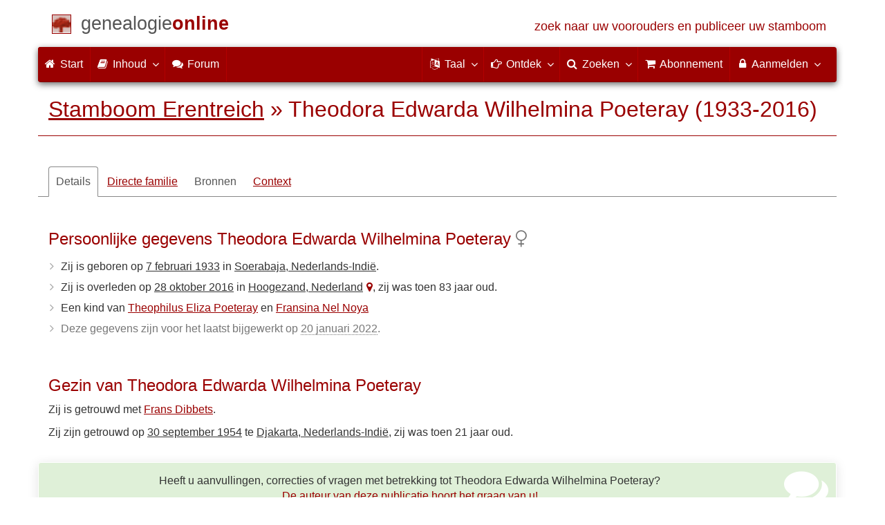

--- FILE ---
content_type: text/html; charset=utf-8
request_url: https://www.genealogieonline.nl/stamboom-erentreich/I1110.php
body_size: 13696
content:

<!DOCTYPE html>
<html lang="nl">
<head>
    <meta charset="utf-8">
    <meta name="viewport" content="width=device-width, initial-scale=1">
    <meta name="ROBOTS" content="index,follow,noarchive">
    	<meta name="author" content="Charles Spaan">	<meta name="publisher" content="Genealogie Online">    <meta name="collection" content="Stamboom Erentreich">
        <meta name="keywords" content="stamboomonderzoek,genealogie,stamboom,voorouders,stamboom maken,bidprentjes,gedcom">
    <meta name="description" content="Theodora Edwarda Wilhelmina Poeteray is geboren op 7 februari 1933 in Soerabaja, Nederlands-Indië, dochter van Theophilus Eliza Poeteray en Fransina Nel Noya. Zij is op 30 september 1954 in Djakarta, Nederlands-Indië getrouwd met Frans Dibbets. Zij is overleden op 28 oktober 2016 in Hoogezand, Nederland. Deze informatie is onderdeel van Stamboom Erentreich van Charles Spaan op Genealogie Online.">
    <meta name="google" content="notranslate">
    <title>Theodora Edwarda Wilhelmina Poeteray (1933-2016) &raquo; Stamboom Erentreich &raquo; Genealogie Online</title>
    <link rel="canonical" href="https://www.genealogieonline.nl/stamboom-erentreich/I1110.php">
<link rel="alternate" hreflang="x-default" href="https://www.genealogieonline.nl/stamboom-erentreich/I1110.php">
<link rel="alternate" hreflang="nl" href="https://www.genealogieonline.nl/stamboom-erentreich/I1110.php">
<link rel="alternate" hreflang="en" href="https://www.genealogieonline.nl/en/stamboom-erentreich/I1110.php">
<link rel="alternate" hreflang="de" href="https://www.genealogieonline.nl/de/stamboom-erentreich/I1110.php">
<link rel="alternate" hreflang="fr" href="https://www.genealogieonline.nl/fr/stamboom-erentreich/I1110.php">
    <meta prefix="og: http://ogp.me/ns#" property="og:url" content="https://www.genealogieonline.nl/stamboom-erentreich/I1110.php">
    <meta prefix="og: http://ogp.me/ns#" property="og:description" content="Theodora Edwarda Wilhelmina Poeteray is geboren op 7 februari 1933 in Soerabaja, Nederlands-Indië, dochter van Theophilus Eliza Poeteray en Fransina Nel Noya. Zij is op 30 september 1954 in Djakarta, Nederlands-Indië getrouwd met Frans Dibbets. Zij is overleden op 28 oktober 2016 in Hoogezand, Nederland. Deze informatie is onderdeel van Stamboom Erentreich van Charles Spaan op Genealogie Online.">
        <meta prefix="og: http://ogp.me/ns#" property="og:image" content="https://www.genealogieonline.nl/png/stamboom-erentreich/I1110.php">
    <meta prefix="og: http://ogp.me/ns#" property="og:image:width" content="1200">
    <meta prefix="og: http://ogp.me/ns#" property="og:image:height" content="635">
        <meta prefix="og: http://ogp.me/ns#" property="og:title" content="Theodora Edwarda Wilhelmina Poeteray (1933-2016) &raquo; Stamboom Erentreich &raquo; Genealogie Online">
    <meta prefix="og: http://ogp.me/ns#" property="og:type" content="article">
    <meta prefix="og: http://ogp.me/ns#" property="og:site_name" content="Genealogie Online">
        <meta property="fb:pages" content="140300026080449">
    <meta name="mobile-web-app-capable" content="yes">
    <meta name="application-name" content="Genealogie Online">
    <link rel="apple-touch-icon" sizes="180x180" href="https://www.genealogieonline.nl/apple-touch-icon.png">
    <link rel="icon" type="image/png" sizes="32x32" href="https://www.genealogieonline.nl/favicon-32x32.png">
    <link rel="icon" type="image/png" sizes="16x16" href="https://www.genealogieonline.nl/favicon-16x16.png">
    <link rel="manifest" href="https://www.genealogieonline.nl/manifest-nl.json">    <meta name="msapplication-square150x150logo" content="/ms-icon-150x150.png">
    <meta name="msapplication-config" content="/browserconfig.xml">
    <meta name="msapplication-TileColor" content="#9A0000">
    <meta name="theme-color" content="#9A0000">
    <link rel="mask-icon" href="https://static.genealogieonline.nl/img/boom.svg" color="#9A0000">
    <link rel="alternate" type="application/rss+xml" title="Genealogie Online Stambomen" href="https://www.genealogieonline.nl/rss/stambomen">
    <link rel="alternate" type="application/rss+xml" title="Genealogie Online Startpunten" href="https://www.genealogieonline.nl/rss/startpunten">
    <link rel="alternate" type="application/rss+xml" title="Genealogie Online Verhalen" href="https://www.genealogieonline.nl/rss/verhalen">
    <link rel="alternate" type="application/rss+xml" title="Genealogie Online Nieuws" href="https://www.genealogieonline.nl/nieuws/nieuws.nl.xml">
    <link title="Genealogie Online Doorzoeken" type="application/opensearchdescription+xml" rel="search" href="https://www.genealogieonline.nl/zoeken/opensearch.xml">
        <link rel="stylesheet" type="text/css" href="https://static.genealogieonline.nl/css/font-awesome-4.7.0/css/font-awesome.min.css">
        <link rel="stylesheet" type="text/css" href="https://static.genealogieonline.nl/css/jqueryui/1.11.3/themes/smoothness/jquery-ui.min.css">
        <link rel="stylesheet" type="text/css" href="https://static.genealogieonline.nl/css/p/go4.500.css">
        <link href="https://static.genealogieonline.nl/css/p/touchnswipe.min.3.css" rel="stylesheet">
    </head>
<body id="go" onload="onLoad()">
<!-- div id="toppart" -->
<div class="container" data-nosnippet role="banner">
<div id="main_title" style="padding: 15px 15px;margin: 0 -15px;">
<a aria-label="Start" href="https://www.genealogieonline.nl/">
<span class="logo"> </span>
<span class="title1">genealogie</span><span class="title2">online</span>
<span class="tagline hidden-sm text-primary">zoek naar uw voorouders en publiceer uw stamboom</span>
</a>
</div>
</div>

<div class="container" data-nosnippet role="navigation">
<nav class="navbar navbar-coret xs-height100 navbar-static-top" id="main_navbar">
<div class="container-fluid">
<div class="navbar-header">
<button class="navbar-toggle hamburgr hamburgr--collapse" type="button" data-toggle="collapse" data-target="#MegaNavbarID">
  <span class="hamburgr-box">
	<span class="hamburgr-inner"></span>
  </span>
  <span class="hamburgr-label">Menu</span>
</button>
<a href="https://www.genealogieonline.nl/" aria-label="Start" class="nav navbar-nav navbar-left hidden-not-fixed logo1"></a>
<div class="nav navbar-nav no-margin navbar-left hidden-sm hidden-md hidden-lg">
<span class="logo2outer"><a href="https://www.genealogieonline.nl/" class="nav navbar-nav no-margin navbar-left logo2" title="Home"></a></span>
<p class="navbar-text pull-left"><span class="hidden-sm hidden-md reverse"><a href="https://www.genealogieonline.nl/">Genealogie Online</a></span></p>
</div>
</div>
<div class="collapse navbar-collapse" id="MegaNavbarID">
<ul class="nav navbar-nav navbar-left">
<li><a href="https://www.genealogieonline.nl/"><i class="fa fam fa-home"></i>&nbsp;Start</a></li><li class="divider"></li>
<li class="dropdown">
<a data-toggle="dropdown" href="javascript:void(0 /* inhoud */);" class="dropdown-toggle"><i class="fa fam fa-book"></i>&nbsp;Inhoud<span class="caret"></span></a>
<div class="dropdown-menu">
<ul id="myTab" style="margin-top: 1px;">
<li><a href="https://www.genealogieonline.nl/stambomen.php">Stambomen<span class="desc reverse">overzicht van alle publicaties</span></a></li><li class="dropdown-right-onclick">
<a href="javascript:void(0 /* inhoud > collecties */);" data-toggle="collapse" data-target="#col_1" class="dropdown-toggle collapsed"><i class="fa fam fa-bars"></i> Collecties<span class="desc reverse">verzamelingen van publicaties</span></a>
<ul class="dropdown-menu collapse" id="col_1" aria-expanded="false">
	<li><a href="https://www.genealogieonline.nl/collecties/">Overzicht</a></li>
	<li class="divider"></li>
	<li><a href="https://www.genealogieonline.nl/voorverenigingen/vvg/">Vereniging Veluwse Geslachten</a></li>	<li class="divider"></li>
	<li><a href="https://www.genealogieonline.nl/collecties/bidprentjes">Bidprentjes</a></li>
	<li><a href="https://www.genealogieonline.nl/collecties/gensdatapro-gebruikers">GensDataPro gebruikers</a></li>
	<li><a href="https://www.genealogieonline.nl/collecties/bevolkingsreconstructies">Bevolkingsreconstructies</a></li>
	<li><a href="https://www.genealogieonline.nl/collecties/indische-genealogische-vereniging">Indische genealogische vereniging</a></li>
	<li><a href="https://www.genealogieonline.nl/collecties/myheritage-ftb-gebruikers">MyHeritage Family Tree Builder gebruikers</a></li>
	<li><a href="https://www.genealogieonline.nl/collecties/nederlandse_voc_en_wic">Nederlandse VOC en WIC</a></li>
	<li><a href="https://www.genealogieonline.nl/collecties/prominente-nederlandse-families">Prominente families</a></li>
</ul>
</li>
<li class="divider"></li>
<li><a href="https://www.genealogieonline.nl/startpunten.php">Startpunten<span class="desc reverse">overzicht startpunten</span></a></li><li><a href="https://www.genealogieonline.nl/verhalen.php">Verhalen<span class="desc reverse">overzicht van verhalen</span></a></li><li><a href="https://www.genealogieonline.nl/beeldbank/">Beeldbank<span class="desc reverse">historische afbeeldingen en scans</span></a></li><li><a href="https://www.genealogieonline.nl/molenaars/">Molenvermeldingen<span class="desc reverse">en hun molenaars</span></a></li><li><a href="https://www.genealogieonline.nl/wo2slachtoffers/">Tweede Wereldoorlogslachtoffers<span class="desc reverse">in publicaties</span></a></li><li><a href="https://www.genealogieonline.nl/rkdartists/">Kunstenaars en kunsthistorici<span class="desc reverse">in publicaties</span></a></li><li class="divider"></li>
<li class="dropdown-right-onclick">
<a href="javascript:void(0 /* inhoud > naslag */);" data-toggle="collapse" data-target="#id_1" class="dropdown-toggle collapsed"><i class="fa fam fa-bars"></i> Naslag<span class="desc reverse">handige naslagwerken</span></a>
<ul class="dropdown-menu collapse" id="id_1" aria-expanded="false">
<li><a href="https://www.genealogieonline.nl/naslag/">Overzicht</a></li>
<li class="divider"></li>
<li><a href="https://www.genealogieonline.nl/naslag/standaarden-en-richtlijnen/">Genealogische standaarden en richtlijnen</a></li>
<li><a href="https://www.genealogieonline.nl/naslag/genealogisch-onderzoeksproces/">Genealogisch Onderzoeksproces</a></li>
<li><a href="https://www.genealogieonline.nl/naslag/kalender/">Kalender omzetter</a></li>
<li><a href="https://www.genealogieonline.nl/naslag/phonetic/">Fonetische codes berekenen</a></li>
<li><a href="https://www.genealogieonline.nl/naslag/woordenboek/">Genealogisch woordenboek</a></li>
</ul>
</li>
<li class="divider"></li>
<li><a href="https://www.genealogieonline.nl/nieuws.php">Nieuws<span class="desc reverse">het laatste nieuws</span></a></li>
</ul>
</div>
</li>
<li class="divider"></li><li><a target="sf" href="https://www.stamboomforum.nl/subfora/138/0/"><i class="fa fam fa-comments"></i><span class="hidden-sm hidden-md reverse">&nbsp;Forum</span></a></li><li class="divider"></li>
</ul>
<ul class="nav navbar-nav navbar-right">
<li class="divider"></li>
<li class="dropdown no-border-radius">
<a data-toggle="dropdown" href="javascript:void(0 /* taal */);" class="dropdown-toggle"><i class="fa fam fa-language"></i>&nbsp;<span class="hidden-sm reverse">Taal</span><span class="caret"></span></a>
<div class="dropdown-menu">
<ul>
<li><a href="/stamboom-erentreich/I1110.php"><strong>Nederlands</strong></a></li>
<li><a href="/en/stamboom-erentreich/I1110.php">English</a></li>
<li><a href="/de/stamboom-erentreich/I1110.php">Deutsch</a></li>
<li><a href="/fr/stamboom-erentreich/I1110.php">Français</a></li>
</ul>
</div>
</li>
<li class="divider"></li>
<li class="dropdown-full">
<a data-toggle="dropdown" href="javascript:void(0 /* ontdek */);" class="dropdown-toggle"><i class="fa fam fa-hand-o-right"></i>&nbsp;<span class="hidden-sm reverse">Ontdek</span><span class="caret"></span></a>
<div class="dropdown-menu">
<ul>
<li class="col-sm-5ths col-xs-12"><a style="background-color:#834884" target="oa" href="https://www.openarch.nl/">Open <span class="hidden-xs hidden-lg"><br></span>Archieven<span class="desc">zoek historische <span class="hidden-xs"><br></span>persoonsgegevens</span></a></li>
<li class="col-sm-5ths col-xs-12"><a style="background-color:#5c4c00" target="fa" href="https://www.familiearchivaris.nl/?lang=nl">Familie <span class="hidden-xs hidden-lg"><br></span>Archivaris<span class="desc">vorm een digitaal <span class="hidden-xs"><br></span>familiearchief</span></a></li>
<li class="col-sm-5ths col-xs-12"><a style="background-color:#c05000" target="sf" href="https://www.stamboomforum.nl/">Stamboom <span class="hidden-xs hidden-lg"><br></span>Forum<span class="desc">sociaal netwerk <span class="hidden-xs"><br></span>van genealogen </span></a></li>
<li class="col-sm-5ths col-xs-12"><a style="background-color:#285b70" target="sg" href="https://www.stamboomgids.nl/">Stamboom <span class="hidden-xs hidden-lg"><br></span>Gids<span class="desc">zoek websites <span class="hidden-xs"><br></span>voor genealogen </span></a></li>
<li class="col-sm-5ths col-xs-12"><a style="background-color:#367e18" target="gw" href="https://www.genealogiewerkbalk.nl/">Genealogie <span class="hidden-xs hidden-lg"><br></span>Werkbalk<span class="desc">snel archieven <span class="hidden-xs"><br></span>doorzoeken </span></a></li>
</ul>
</div>
</li>
<li class="divider"></li>
<li class="dropdown-grid">
<a data-toggle="dropdown" href="javascript:void(0 /* zoeken */);" class="dropdown-toggle"><i class="fa fam fa-search"></i>&nbsp;<span class="hidden-sm reverse">Zoeken</span><span class="caret"></span></a>
<div class="dropdown-grid-wrapper" role="menu">
<ul class="dropdown-menu col-xs-12 col-sm-10 col-md-8 col-lg-7">
<li>
<div id="carousel-search" class="carousel">
<div class="row">
<div class="col-lg-7 col-md-7 col-sm-7">
<div class="carousel-inner">
<div class="item active">
<h3 class="text-left" style="padding-top:0px; border-bottom: 1px solid #ffffff;">Doorzoek alle personen</h3>
<br>
<form action="https://www.genealogieonline.nl/zoeken/index.php" method="get" class="form-horizontal">
<div class="form-group">
<label for="goname" class="col-sm-4 control-label">Familienaam</label>
<div class="col-sm-8"><input type="text" class="input-sm form-control" required id="goname" name="q" placeholder="Familienaam" autocomplete="off" spellcheck="false"></div>
</div>
<div class="form-group">
<label for="govname" class="col-sm-4 control-label">Voornaam</label>
<div class="col-sm-8"><input type="text" class="input-sm form-control" id="govname" name="vn" placeholder="Voornaam" autocomplete="off" spellcheck="false"></div>
</div>
<div class="form-group">
<label for="gopn" class="col-sm-4 control-label">Plaatsnaam</label>
<div class="col-sm-8"><input type="text" class="input-sm form-control" id="gopn" name="pn" placeholder="Plaatsnaam" autocomplete="off" spellcheck="false"></div>
</div>
<div class="form-group">
<div class="col-sm-offset-4 col-sm-8">
<button class="btn btn-default btn-block" type="submit"><i class="fa fam fa-search"></i> Zoeken</button>
</div>
</div>
</form>
</div>

<div class="item">
<h3 class="text-left" style="padding-top:0px; border-bottom: 1px solid #ffffff;">Doorzoek alle publicaties</h3>
<br>
<form action="https://www.genealogieonline.nl/zoeken/publicaties.php" method="get" class="form-horizontal">
<div class="form-group">
<label for="gopq" class="col-sm-4 control-label">Zoekterm</label>
<div class="col-sm-8"><input type="text" name="q" class="input-sm form-control" id="gopq" placeholder="Naam auteur of publicatietitel" autocomplete="off" spellcheck="false"></div>
</div>
<div class="form-group">
<div class="col-sm-offset-4 col-sm-8">
<button class="btn btn-default btn-block" type="submit"><i class="fa fam fa-search"></i> Zoeken</button>
</div>
</div>
</form>
</div>

<div class="item">
<h3 class="text-left" style="padding-top:0px; border-bottom: 1px solid #ffffff;">Doorzoek helpteksten</h3>
<br>
<form action="https://www.genealogieonline.nl/help/" method="get" class="form-horizontal">
<div class="form-group">
<label for="gobq3" class="col-sm-4 control-label">Zoekterm</label>
<div class="col-sm-8"><input type="text" name="q" class="input-sm form-control" id="gobq3" placeholder="Onderwerp" autocomplete="off" spellcheck="false"></div>
</div>
<div class="form-group">
<div class="col-sm-offset-4 col-sm-8">
<button class="btn btn-default btn-block" type="submit"><i class="fa fam fa-search"></i> Zoeken</button>
</div>
</div>
</form>
</div>

<div class="item">
<h3 class="text-left" style="padding-top:0px; border-bottom: 1px solid #ffffff;">Doorzoek Open Archieven</h3>
<br>
<form target="oa" action="https://www.openarch.nl/search.php" method="get" class="form-horizontal">
<div class="form-group">
<label for="oabq" class="col-sm-4 control-label">Familienaam</label>
<div class="col-sm-8"><input type="hidden" name="lang" value="nl"><input type="text" name="name" class="input-sm form-control" id="oabq" placeholder="Familienaam" autocomplete="off" spellcheck="false"></div>
</div>
<div class="form-group">
<div class="col-sm-offset-4 col-sm-8">
<button class="btn btn-default btn-block" type="submit"><i class="fa fam fa-search"></i> Zoeken</button>
</div>
</div>
</form>
</div>

<div class="item">
<h3 class="text-left" style="padding-top:0px; border-bottom: 1px solid #ffffff;">Doorzoek Wie (onder)zoekt wie? </h3>
<br>
<form target="sf" action="https://www.stamboomforum.nl/wiezoektwie/zoeken.php" method="get" class="form-horizontal">
<div class="form-group">
<label for="gobq" class="col-sm-4 control-label">Familienaam</label>
<div class="col-sm-8"><input type="text" name="q" class="input-sm form-control" id="gobq" placeholder="Familienaam" autocomplete="off" spellcheck="false"></div>
</div>
<div class="form-group">
<div class="col-sm-offset-4 col-sm-8">
<button class="btn btn-default btn-block" type="submit"><i class="fa fam fa-search"></i> Zoeken</button>
</div>
</div>
</form>
</div>

<div class="item">
<h3 class="text-left" style="padding-top:0px; border-bottom: 1px solid #ffffff;">Doorzoek discussies </h3>
<br>
<form target="sf" action="https://www.stamboomforum.nl/zoek/" method="get" class="form-horizontal">
<div class="form-group">
<label for="gobq2" class="col-sm-4 control-label">Zoekterm</label>
<div class="col-sm-8"><input type="text" name="q" class="input-sm form-control" id="gobq2" placeholder="Onderwerp" autocomplete="off" spellcheck="false"></div>
</div>
<div class="form-group">
<div class="col-sm-offset-4 col-sm-8">
<button class="btn btn-default btn-block" type="submit"><i class="fa fam fa-search"></i> Zoeken</button>
</div>
</div>
</form>
</div>

<div class="item">
<h3 class="text-left" style="padding-top:0px; border-bottom: 1px solid #ffffff;">Doorzoek alle websites </h3>
<br>
<form target="sf" action="https://www.stamboomgids.nl/zoeken.php" method="get" class="form-horizontal">
<div class="form-group">
<label for="gopq2" class="col-sm-4 control-label">Zoekterm</label>
<div class="col-sm-8"><input type="text" name="kword" class="input-sm form-control" id="gopq2" placeholder="Term in titel of beschrijving van website" autocomplete="off" spellcheck="false"></div>
</div>
<div class="form-group">
<div class="col-sm-offset-4 col-sm-8">
<button class="btn btn-default btn-block" type="submit"><i class="fa fam fa-search"></i> Zoeken</button>
</div>
</div>
</form>
</div>

</div>
</div>
<div class="col-lg-5 col-md-5 col-sm-5" style="border-left: 1px solid #ffffff;">
<ol class="carousel-indicators navbar-carousel-indicators">
<li data-target="#carousel-search" data-slide-to="0" class="active"><a href="javascript:void(0 /* zoek personen */);">Zoek personen<span class="desc reverse">op naam</span></a></li>
<li data-target="#carousel-search" data-slide-to="1"><a href="javascript:void(0 /* zoek > publicaties */);">Zoek publicaties<span class="desc reverse">op titel en auteur</span></a></li>
<li data-target="#carousel-search" data-slide-to="2"><a href="javascript:void(0 /* zoek > helpteksten */);">Zoek  helpteksten <span class="desc reverse">in de vragen en antwoorden</span></a></li>
<li data-target="#carousel-search" data-slide-to="3"><a href="javascript:void(0 /* zoek > akten */);">Zoek akten<span class="desc reverse">op Open Archieven</span></a></li>
<li data-target="#carousel-search" data-slide-to="4"><a href="javascript:void(0 /* zoek > genealogen */);">Zoek genealogen <span class="desc reverse">in Wie (onder)zoekt wie?</span></a></li>
<li data-target="#carousel-search" data-slide-to="5"><a href="javascript:void(0 /* zoek > discussies */);">Zoek forumberichten <span class="desc reverse">in het Stamboom Forum</span></a></li>
<li data-target="#carousel-search" data-slide-to="6"><a href="javascript:void(0 /* zoek > websites */);">Zoek websites <span class="desc reverse">op titel en beschrijving</span></a></li>
</ol>
</div>
</div>
</div>
</li>
</ul>
</div>
</li>
<li class="divider"></li>
<li><a href="https://www.genealogieonline.nl/abonnement/"><i class="fa fam fa-shopping-cart"></i><span class="show-xs hidden-sm"> Abonnement</span></a></li>
<li class="divider"></li>
<li class="dropdown-grid">
<a data-toggle="dropdown" href="javascript:void(0 /* aanmelden */);" class="dropdown-toggle"><i class="fa fam fa-lock"></i>&nbsp;Aanmelden<span class="caret"></span></a>
<div class="dropdown-grid-wrapper" role="menu">
<ul class="dropdown-menu">
<li><a href="https://www.genealogieonline.nl/mijn/">Inloggen<span class="desc reverse">al geregistreerd: log in</span></a></li>
<li><a href="https://www.genealogieonline.nl/mijn/registratie/">Registreren<span class="desc reverse">nieuw hier: schrijf u in</span></a></li>
<li><a href="https://www.genealogieonline.nl/mijn/wachtwoordvergeten/">Wachtwoord vergeten<span class="desc reverse">wachtwoord opnieuw instellen</span></a></li>
<li class="divider hidden-xs"></li>
<li><a href="https://www.genealogieonline.nl/houmeopdehoogte.php">Hou me op de hoogte<span class="desc reverse">gratis maandelijkse nieuwsbrief</span></a></li>
<li class="divider hidden-xs"></li>
<li><a href="https://www.genealogieonline.nl/inkleuren/">Inkleuren<span class="desc reverse">van zwart-wit foto's</span></a></li>
<li><a href="https://www.genealogieonline.nl/kwartierstaat-pdf-wizard/">Kwartierstaat PDF Wizard<span class="desc reverse">creëer een stijlvolle kwartierstaat</span></a></li>
<li class="divider hidden-xs"></li>
<li><a href="https://www.genealogieonline.nl/abonnement/">Abonnementen<span class="desc reverse">bekijk de mogelijkheden</span></a></li>
</ul>
</div>
</li>
</ul>
</div>
</div>
</nav>
</div>
<div class="container" role="main">
<h1 class="page-header" itemscope itemtype="https://schema.org/BreadcrumbList"><span itemprop="itemListElement" itemscope itemtype="https://schema.org/ListItem"><a itemprop="item" href="/stamboom-erentreich/"><span itemprop="name">Stamboom Erentreich</span></a><meta itemprop="position" content="1" /></span> &raquo; <span itemprop="itemListElement" itemscope itemtype="https://schema.org/ListItem"><span itemprop="name">Theodora Edwarda Wilhelmina Poeteray (1933-2016)</span><meta itemprop="position" content="2" /></span></h1>
<div itemscope itemtype="http://schema.org/Person" itemid="https://www.genealogieonline.nl/id/person_5812_I1110">
	<meta itemprop="url" content="https://www.genealogieonline.nl/stamboom-erentreich/I1110.php">
	<nav>
		<ul class="nav nav-tabs" id="ctxTabs">
			<li class="active"><a href="#tab-details" data-toggle="tab" aria-expanded="true">Details</a></li>
			<li class="hidden"><a href="#tab-afbeeldingen" data-toggle="tab" aria-expanded="false">Afbeeldingen</a></li>
			<li><a href="#tab-directe-familie" data-toggle="tab" aria-expanded="true">Directe familie</a></li>
			<li class="hidden"><a href="#tab-verwantschap" data-toggle="tab" aria-expanded="false">Verwantschap</a></li>
			<li><a id="tabbronnen" style="color:#555;text-decoration:none;" href="#tab-bronnen" data-toggle="tab" aria-expanded="false">Bronnen</a></li>
			<li class="hidden" id="tabsuggesties"><a href="#tab-suggesties" data-toggle="tab" aria-expanded="false">Suggesties</a></li>
			<li><a href="#tab-context" data-toggle="tab" aria-expanded="false">Context</a></li>
		</ul>
	</nav>

	<div class="tab-content" style="min-height:22em;margin:3em 0">
		<section class="tab-pane fade in active" id="tab-details">
			
				<h3>Persoonlijke gegevens Theodora Edwarda Wilhelmina Poeteray<meta itemprop="name" content="Theodora Edwarda Wilhelmina Poeteray"><meta itemprop="givenName" content="Theodora Edwarda Wilhelmina"><meta itemprop="familyName" content="Poeteray">&nbsp;<i class="fa fa-venus text-muted" title="Vrouwelijk" aria-hidden="true"></i><meta itemprop="gender" content="female"/></h3>
				<ul class="nicelist"><li>Zij is geboren op <a class="datum" href="/over-de-dag/1933/2/7">7 februari 1933</a><meta itemprop="birthDate" content="1933-02-07"/> in <a class="plaats" href="../over-de-plaats/1625822/surabaya">Soerabaja, Nederlands-Indië</a><span itemprop="birthPlace" itemscope itemtype="http://schema.org/Place"><span itemprop="address" itemscope itemtype="http://schema.org/PostalAddress"><meta itemprop="addressLocality" content="Surabaya"/><meta itemprop="addressCountry" content="Indonesië"/></span></span>.</li><li>Zij is overleden op <a class="datum" href="/over-de-dag/2016/10/28">28 oktober 2016</a><meta itemprop="deathDate" content="2016-10-28"/> in <a class="plaats" href="../over-de-plaats/2753706/hoogezand">Hoogezand, Nederland</a><a class="noprint topotijdreis_link" data-toggle="tooltip" data-placement="bottom" data-dialog="Topotijdreis.nl &raquo; Hoogezand, Nederland 2016" title="Bekijk de kaart van Hoogezand, Nederland rond 2016 op Topotijdreis.nl" href="https://www.topotijdreis.nl/?year=2016&x=246889.981364691&y=575871.942236984&l=9"><i style="width:auto;margin: 0 0 0 5px" class="fa fa-map-marker" aria-hidden="true"></i></a><span itemprop="deathPlace" itemscope itemtype="http://schema.org/Place"><span itemprop="address" itemscope itemtype="http://schema.org/PostalAddress"><meta itemprop="addressLocality" content="Hoogezand"/><meta itemprop="addressRegion" content="Groningen"/><meta itemprop="addressCountry" content="Nederland"/></span></span>, zij was toen 83 jaar oud.</li><li>Een kind van <a href="I1104.php">Theophilus Eliza Poeteray</a> en <a href="I1058.php">Fransina Nel Noya</a></li>
<li class="text-muted">Deze gegevens zijn voor het laatst bijgewerkt op <abbr title="20 JAN 2022 19:38:04">20 januari 2022</abbr>.</li>
</ul>
			

			
			
			
				<br><h3>Gezin van Theodora Edwarda Wilhelmina Poeteray</h3>
				
<!-- _strIndiSectieGezin -->
<p>Zij is getrouwd met <span itemprop="spouse" itemscope itemtype="http://schema.org/Person" itemid="https://www.genealogieonline.nl/id/person_5812_I1111"><meta itemprop="url" content="https://www.genealogieonline.nl/stamboom-erentreich/I1111.php"/><meta itemprop="name" content="Frans Dibbets"/><meta itemprop="givenName" content="Frans"/><meta itemprop="familyName" content="Dibbets"/><meta itemprop="birthDate" content="1919-12-14"/><meta itemprop="deathDate" content="2005-02-12"/> <a href="I1111.php">Frans Dibbets</a></span>.</p>
<p>Zij zijn getrouwd op <a class="datum" href="/over-de-dag/1954/9/30">30 september 1954</a> te <a class="plaats" href="../over-de-plaats/1642911/jakarta">Djakarta, Nederlands-Indië</a>, zij was toen 21 jaar oud.</p>


<!-- /_strIndiSectieGezin -->

			

			
			
						
			
				<p class="noprint bg bg-success text-center" style="margin:32px -15px 10px -15px"><i class="fa fa-comments pull-right" aria-hidden="true" style="color:#ffffff;font-size:4em;margin-right:45px;margin-top:-12px"></i>Heeft u aanvullingen, correcties of vragen met betrekking tot Theodora Edwarda Wilhelmina Poeteray?<br><a rel="nofollow" href="contact.php?over=Theodora%20Edwarda%20Wilhelmina%20Poeteray%20%5bI1110%5d">De auteur van deze publicatie hoort het graag van u!</a></p>			
			
			<script>
function personEvents(eventSource) {
eventSource.add(makeEvent2(1899,1978,"Theophilus Eliza Poeteray","Geboren op 19 april 1899 te Semarang, Nederlands-Indië."+String.fromCharCode(60)+"br"+String.fromCharCode(62)+"Overleden op 24 juli 1978 te &#39;s-Gravenhage, Nederland.","I1104.php","vader","-p"));
eventSource.add(makeEvent2(1858,1918,"Philip Willem Poeteray","Geboren op 7 december 1858 te Saparoea, Nederlands-Indië."+String.fromCharCode(60)+"br"+String.fromCharCode(62)+"Overleden op 10 maart 1918 te Soerabaja,  Nederlands-Indië.","I1055.php","vader van vader","-pp"));
eventSource.add(makeEvent2(1868,1911,"Nashrani Hendrika Limahelu","Geboren op 1868 te Saparoea, Nederlands-Indië."+String.fromCharCode(60)+"br"+String.fromCharCode(62)+"Overleden op 9 november 1911 te Batavia, Nederlands-Indië.","I1056.php","moeder van vader","-pp"));
eventSource.add(makeEvent2(1901,1943,"Fransina Nel Noya","Geboren op 10 mei 1901 te Kota Radja, Nederlands-Indië."+String.fromCharCode(60)+"br"+String.fromCharCode(62)+"Overleden op 8 oktober 1943 te Soerabaja,  Nederlands-Indië.","I1058.php","moeder","-p"));
eventSource.add(makeEvent2(1919,2005,"Frans Dibbets","Geboren op 14 december 1919 te Tumpang, Nederlands-Indië."+String.fromCharCode(60)+"br"+String.fromCharCode(62)+"Overleden op 12 februari 2005 te Winschoten, Nederland.","I1111.php","echtgenoot",""));
eventSource.add(makeEvent2(1927,2010,"Francisca Josephine Poeteray","Geboren op 27 september 1927 te Soerabaja,  Nederlands-Indië."+String.fromCharCode(60)+"br"+String.fromCharCode(62)+"Overleden op 6 april 2010 te Jakarta, Nederlands-Indië.","I1108.php","zus",""));
eventSource.add(makeEvent2(1931,1952,"Margaretha Antoinette Olga Poeteray","Geboren op 16 september 1931 te Soerabaja,  Nederlands-Indië."+String.fromCharCode(60)+"br"+String.fromCharCode(62)+"Overleden op 1952 te Djakarta, Nederlands-Indië.","I1109.php","zus",""));
eventSource.add(makeEvent2(1937,1991,"Samuel Poeteray","Geboren op 15 november 1937 te Soerabaja,  Nederlands-Indië."+String.fromCharCode(60)+"br"+String.fromCharCode(62)+"Overleden op 20 juni 1991 te Hoogezand, Nederland.","I1112.php","broer",""));
}
</script>
<br>
<h3>Tijdbalk Theodora Edwarda Wilhelmina Poeteray</h3>
<div id="tl" class="timeline-default">
&nbsp;
Deze functionaliteit is alleen beschikbaar voor browsers met Javascript ondersteuning.
</div>

<div style="font-size:0.9em;border-bottom:1px solid #ccc;padding:8px 0">
<span class="pull-right">Klik op de namen voor meer informatie.</span>
Gebruikte symbolen: <img src="https://static.genealogieonline.nl/img/go/timeline/red-block-pp.gif" alt="grootouders">&nbsp;grootouders&nbsp;&nbsp;
<img src="https://static.genealogieonline.nl/img/go/timeline/red-block-p.gif" alt="ouders">&nbsp;ouders&nbsp;&nbsp;
<img src="https://static.genealogieonline.nl/img/go/timeline/red-block.gif" alt="broers-zussen">&nbsp;broers/zussen&nbsp;&nbsp;
<img src="https://static.genealogieonline.nl/img/go/timeline/red-block-c.gif" alt="kinderen">&nbsp;kinderen<!-- <br>Sleep de tijdbalk om terug of verder in de tijd te gaan (of gebruik de l en r toetsen). -->
</div>
<script>
function onLoad() {
    initTimeline3("1980","1933","2016","Geboren  1933&nbsp;","&nbsp;Overleden  ( jaar)","I1110"); 
}
</script>

		</section>
		
		<section class="tab-pane fade" id="tab-afbeeldingen">
			
		</section>
		
		<section class="tab-pane fade" id="tab-directe-familie">
			
				<div class="page-break-inside:avoid">
					<h3 id="tab-directe-familie">Voorouders (en nakomelingen) van Theodora Edwarda Wilhelmina Poeteray</h3><div id="gotree" class="box gotree-responsive"><table style="table-layout:fixed" width=100%><tr class="t_gp"><td><a class="kwart_link" data-toggle="tooltip" data-placement="top" title="Toon totale kwartierstaat" rel="nofollow" href="kwartierstaat.php?id=I1110"><div class="gotree_has_ancestors"></div></a></td><td></td><td ></td><td ></td></tr><tr class="t_gp"><td><div class="gotree_anc_desc gotree_gen_1 gotree_verw_M"><a data-toggle="tooltip" data-placement="top" title="Grootvader van Theodora Edwarda Wilhelmina, reeds overleden bij geboorte van Theodora Edwarda Wilhelmina" href="I1055.php#tab-directe-familie">Philip Willem Poeteray</a><br><span class="chart_date">1858-1918</span></div></td><td><div class="gotree_anc_desc gotree_gen_1 gotree_verw_F"><a data-toggle="tooltip" data-placement="top" title="Grootmoeder van Theodora Edwarda Wilhelmina, reeds overleden bij geboorte van Theodora Edwarda Wilhelmina" href="I1056.php#tab-directe-familie">Nashrani Hendrika Limahelu</a><br><span class="chart_date">1868-1911</span></div></td><td></td><td></td></tr><tr><td colspan="4"><table class="gotree_col125"><tr class="gotree_rel_ln"><td></td><td class="gotree_bb gotree_bl"></td><td class="gotree_bb gotree_br"></td><td></td><td></td><td style="border:0 class="gotree_bb gotree_bl"></td><td style="border:0 class="gotree_bb gotree_br"></td><td></td></tr><tr class="gotree_rel_ln"><td></td><td class="gotree_br gotree_siblings_k"><div class="gotree_siblings_e"><a href="I1115.php#tab-directe-familie" data-toggle="tooltip" data-placement="top" title="Josephina Emma Catharina Poeteray is de tante van Theodora Edwarda Wilhelmina" class="gotree_siblings_f"></a><a href="I1116.php#tab-directe-familie" data-toggle="tooltip" data-placement="top" title="Lodewijk Poeteray is de oom van Theodora Edwarda Wilhelmina" class="gotree_siblings_m"></a><a href="I1117.php#tab-directe-familie" data-toggle="tooltip" data-placement="top" title="Marie Poeteray is de tante van Theodora Edwarda Wilhelmina" class="gotree_siblings_f"></a><a href="I1118.php#tab-directe-familie" data-toggle="tooltip" data-placement="top" title="Noes Poeteray is de tante van Theodora Edwarda Wilhelmina" class="gotree_siblings_f"></a><a href="I1103.php#tab-directe-familie" data-toggle="tooltip" data-placement="top" title="Ezahenus Petrus Poeteray is de oom van Theodora Edwarda Wilhelmina" class="gotree_siblings_m"></a></div></td><td class="gotree_siblings_d"><div class="gotree_siblings_l"><a href="I1057.php#tab-directe-familie" data-toggle="tooltip" data-placement="top" title="Eliza Theophilis Poeteray is de oom van Theodora Edwarda Wilhelmina" class="gotree_siblings_m"></a><a href="I1114.php#tab-directe-familie" data-toggle="tooltip" data-placement="top" title="Dirk Hendrik Poeteray is de oom van Theodora Edwarda Wilhelmina" class="gotree_siblings_m"></a></div></td><td></td><td colspan="2" style="border:0 class="gotree_br gotree_siblings_k"><div class="gotree_siblings_e"></div></td><td class="gotree_siblings_d"><div class="gotree_siblings_l"></div></td></tr></table></td></tr><tr class="t_p"><td colspan="2"><div class="gotree_anc_desc gotree_gen_2 gotree_verw_M"><div itemprop="parent" itemscope itemtype="http://schema.org/Person" itemid="https://www.genealogieonline.nl/id/person_5812_I1104"><meta itemprop="gender" content="male"/><meta itemprop="url" content="https://www.genealogieonline.nl/stamboom-erentreich/I1104.php"/><meta itemprop="name" content="Theophilus Eliza Poeteray"/><meta itemprop="givenName" content="Theophilus Eliza"/><meta itemprop="familyName" content="Poeteray"/><a data-toggle="tooltip" data-placement="top" title="Vader van Theodora Edwarda Wilhelmina, hij was 33 jaar bij de geboorte van Theodora Edwarda Wilhelmina" href="I1104.php#tab-directe-familie">Theophilus Eliza Poeteray</a><br><span class="chart_date">1899-1978</span></div></div> </td><td colspan="2"><div class="gotree_anc_desc gotree_gen_2 gotree_verw_F"><div itemprop="parent" itemscope itemtype="http://schema.org/Person" itemid="https://www.genealogieonline.nl/id/person_5812_I1058"><meta itemprop="gender" content="female"/><meta itemprop="url" content="https://www.genealogieonline.nl/stamboom-erentreich/I1058.php"/><meta itemprop="name" content="Fransina Nel Noya"/><meta itemprop="givenName" content="Fransina Nel"/><meta itemprop="familyName" content="Noya"/><a data-toggle="tooltip" data-placement="top" title="Moeder van Theodora Edwarda Wilhelmina, zij was 31 jaar bij de geboorte van Theodora Edwarda Wilhelmina" href="I1058.php#tab-directe-familie">Fransina Nel Noya</a><br><span class="chart_date">1901-1943</span></div></div> </td></tr><tr><td colspan="4"><table class="gotree_col25"><tr class="gotree_rel_ln"><td></td><td class="gotree_bb gotree_bl"></td><td class="gotree_bb gotree_br"></td><td></td></tr><tr class="gotree_rel_ln"><td></td><td class="gotree_br gotree_siblings_k"><div class="gotree_siblings_e"><a href="I1108.php#tab-directe-familie" data-toggle="tooltip" data-placement="top" title="Francisca Josephine Poeteray is de zus van Theodora Edwarda Wilhelmina" class="gotree_siblings_f"></a><a href="I1109.php#tab-directe-familie" data-toggle="tooltip" data-placement="top" title="Margaretha Antoinette Olga Poeteray is de zus van Theodora Edwarda Wilhelmina" class="gotree_siblings_f"></a></div></td><td class="gotree_siblings_d"><div class="gotree_siblings_l"><a href="I1112.php#tab-directe-familie" data-toggle="tooltip" data-placement="top" title="Samuel Poeteray is de broer van Theodora Edwarda Wilhelmina" class="gotree_siblings_m"></a></div></td></tr></table></td></tr><tr class="t_r"><td colspan="4"><div class="gotree_proband"><p><strong>Theodora Edwarda Wilhelmina Poeteray</strong><br><span class="chart_date">1933-2016</span></p></div></td></tr><tr class="t_r"><td colspan="4"><div style="position:relative;display:block;width:164px;margin:10px auto 0 auto;padding-left:32px"><i style="color:#999" class="fa fa-times" aria-hidden="true"></i><span class="chart_date">1954</span></div></td></tr><tr class="t_r"><td colspan="4"><div class="gotree_proband gotree_verw_M"><p><a data-toggle="tooltip" data-placement="bottom" title="Partner van Frans Dibbets" href="I1111.php#tab-directe-familie">Frans Dibbets</a><br><span class="chart_date">1919-2005</span></p></div></td></tr></table></div><div id="kwart_dialog" title="Kwartierstaat van Theodora Edwarda Wilhelmina Poeteray" style="display:none;overflow:hidden;margin:0;text-align:center;padding:0"><iframe style="width:100%;height:100%" id="kwart_viewer"></iframe></div>					<ul class="noprint nicelist"></ul><br><a rel="nofollow" class="kwart_link btn btn-success noprint" href="kwartierstaat.php?id=I1110">Toon totale kwartierstaat</a>
				</div>
			
			<br>
			<div class="noprint">
				
<!--
<div class="well text-center noprint" style="margin:10px 0 30px 0"><form>
-->
<div class="bg-success noprint zoeknaam"><form>
<div class="row">
<div class="col-md-7"><input type="search" id="titel123" autocorrect="off" spellcheck="false" autocomplete="off"  placeholder="Snelzoeken op voor- en achternaam (klik op ? voor meer uitleg)" class="form-control"/><br class="hidden-md hidden-lg"></div>
<div class="col-md-4"><button class="btn btn-success btn-block" onclick="return doZoekNaamSubmit();">Ga naar persoon <span class="fa fa-search"></span></button></div>
<div class="col-md-1">
<button title="Lees hoe Snelzoeken werkt" class="btn btn-default" onclick="dlgHelp.showModal();return false;"><b>?</b></button>
</div></div>
<input type="hidden" id="url" name="url"></form>
</div>


<dialog id="dialogHelp">
	<p>Via Snelzoeken kunt u zoeken op naam, voornaam gevolgd door een achternaam. U typt enkele letters in (minimaal 3) en direct verschijnt er een lijst met persoonsnamen binnen deze publicatie. Hoe meer letters u intypt hoe specifieker de resultaten.  Klik op een persoonsnaam om naar de pagina van die persoon te gaan.</p>
	<ul class="nicelist"><li>Of u kleine letters of hoofdletters intypt maak niet uit.</li>
	<li>Wanneer u niet zeker bent over de voornaam of exacte schrijfwijze dan kunt u een sterretje (*) gebruiken. Voorbeeld: "*ornelis de b*r" vindt zowel "cornelis de boer" als "kornelis de buur".</li>
	<li>Het is niet mogelijk om tekens anders dan het alfabet in te voeren (dus ook geen diacritische tekens als ö en é).</li>
	</ul>
	<p><button onclick="dlgHelp.close();" class="btn btn-primary pull-right">Sluiten</button> 
</dialog>

<script>
var dlgHelp=document.getElementById('dialogHelp');

function doZoekNaamSubmit() {
	var pUrl=document.getElementById('url').value;
	if (pUrl=="") {
		dlgHelp.showModal();
	} else {
		window.location.href=pUrl;
	}
	return false;
}
</script>
				</div>
		</section>

		<section class="tab-pane fade" id="tab-verwantschap">
			
			
				<br><br><a rel="nofollow" class="btn btn-success noprint" data-toggle="tooltip" data-placement="right" title="Toon de relatie tussen Theodora Edwarda Wilhelmina Poeteray en een andere persoon uit deze publicatie" href="rel/I1110">Visualiseer een andere verwantschap</a>			

		</section>

		<section class="tab-pane fade" id="tab-bronnen">
			
				<p class="bg bg-danger">De getoonde gegevens hebben geen bronnen.</p>
				
		</section>

		<section class="tab-pane fade" id="tab-suggesties">
									<div id="oa_matches" style="display:none">
				<br>
				<h3 id="h3_oa_matches"></h3>
				<ul class="nicelist" id="ol_oa_matches"></ul>
			</div>
		</section>
		
		<section class="tab-pane fade" id="tab-context">
			
				
<h3>Historische gebeurtenissen</h3><ul class="nav nav-tabs" id="ctxHcTabs"><li class="active"><a href="#ctxtab1" data-toggle="tab">Geboortedag 7 februari 1933</a><li><a href="#ctxtab2" data-toggle="tab">Trouwdag 30 september 1954</a><li><a href="#ctxtab3" data-toggle="tab">Dag van overlijden 28 oktober 2016</a></ul><div class="tab-content"><div class="tab-pane fade in active" id="ctxtab1"><h3 class="nav-tab-title">Geboortedag 7 februari 1933</h3><ul class="nicelist"><li>De temperatuur op 7 februari 1933 lag tussen 6,4 °C en 9,7 °C en was gemiddeld 8,2 °C. Er was 1,2 mm neerslag gedurende 1,7 uur. Er was 0,1 uur zonneschijn (1%). De gemiddelde windsnelheid was 4 Bft (matige wind) en kwam overheersend uit het zuiden. <a rel="nofollow" data-toggle="tooltip" data-placement="left" class="extern bronnenid" title="Koninklijk Nederland Meteorologisch Instituut, weerstation De Bilt/Nederland" href="https://projects.knmi.nl/klimatologie/daggegevens/index.cgi?year=1933&amp;month=2&amp;day=7">Bron: KNMI</a></li><li><div title="Koningin Wilhelmina" data-toggle="tooltip" data-placement="left" class="thumv pull-right" style="background-image: url(&quot;https://static.genealogieonline.nl/img/go/oth/wilhelmina.jpg&quot;)"></div><a class="extern" href="https://nl.wikipedia.org/wiki/Wilhelmina_der_Nederlanden">Koningin Wilhelmina</a> (Huis van Oranje-Nassau) was van 1890 tot 1948 vorst van Nederland (ook wel <a class="extern" href="https://www.google.nl/search?q=%22+Koninkrijk+der+Nederlanden%22%20wikipedia"> Koninkrijk der Nederlanden</a> genoemd)</li><li>Van 10 augustus 1929 tot 26 mei 1933 was er in Nederland het kabinet Ruys de Beerenbrouck III met als eerste minister Jonkheer mr. Ch.J.M. Ruys de Beerenbrouck (RKSP).</li>
<li>Van 26 mei 1933 tot 31 juli 1935 was er in Nederland het kabinet Colijn II met als eerste minister Dr. H. Colijn (ARP).</li><li>In het jaar 1933: <a class="extern bronnenid" href="https://nl.wikipedia.org/wiki/1933">Bron: Wikipedia</a><ul class="nicelist"><li>Nederland had zo'n 8,2 miljoen inwoners.</li><li>15 februari &raquo; President Franklin Roosevelt ontsnapt ternauwernood aan een moordaanslag.</li>
<li>2 maart &raquo; King Kong gaat in New York in première</li>
<li>14 maart &raquo; Hans Veerman, Nederlands acteur (&dagger; 2014)</li>
<li>22 maart &raquo; President Roosevelt gelast een eind te maken aan de (mislukte) drooglegging in de Verenigde Staten.</li>
<li>24 maart &raquo; Via het 'Ermächtigungsgesetz' wordt Adolf Hitler dictator van Duitsland.</li>
<li>10 september &raquo; Opening van de Waaslandtunnel, de oudste voertuigentunnel onder de Schelde in Antwerpen, bijgewoond door koning Albert I en koningin Elisabeth.</li></ul></li></ul></div><div class="tab-pane fade" id="ctxtab2"><h3 class="nav-tab-title">Trouwdag 30 september 1954</h3><ul class="nicelist"><li>De temperatuur op 30 september 1954 lag tussen 6,8 °C en 13,5 °C en was gemiddeld 9,5 °C. Er was 5,4 mm neerslag gedurende 6,2 uur. Het was zwaar bewolkt. De gemiddelde windsnelheid was 4 Bft (matige wind) en kwam overheersend uit het zuid-westen. <a rel="nofollow" data-toggle="tooltip" data-placement="left" class="extern bronnenid" title="Koninklijk Nederland Meteorologisch Instituut, weerstation De Bilt/Nederland" href="https://projects.knmi.nl/klimatologie/daggegevens/index.cgi?year=1954&amp;month=9&amp;day=30">Bron: KNMI</a></li><li><div title="Koningin Juliana" data-toggle="tooltip" data-placement="left" class="thumv pull-right" style="background-image: url(&quot;https://static.genealogieonline.nl/img/go/oth/juliana.jpg&quot;)"></div><a class="extern" href="https://nl.wikipedia.org/wiki/Juliana_der_Nederlanden">Koningin Juliana</a> (Huis van Oranje-Nassau) was van 4 september 1948 tot 30 april 1980 vorst van Nederland (ook wel <a class="extern" href="https://www.google.nl/search?q=%22+Koninkrijk+der+Nederlanden%22%20wikipedia"> Koninkrijk der Nederlanden</a> genoemd)</li><li>Van 2 september 1952 tot 13 oktober 1956 was er in Nederland het kabinet Drees II met als eerste minister Dr. W. Drees (PvdA).</li><li>In het jaar 1954: <a class="extern bronnenid" href="https://nl.wikipedia.org/wiki/1954">Bron: Wikipedia</a><ul class="nicelist"><li>Nederland had zo'n 10,6 miljoen inwoners.</li><li>1 maart &raquo; De Verenigde Staten brengen de waterstofbom Castle Bravo tot ontploffing tijdens een kernproef.</li>
<li>11 april &raquo; In België worden verkiezingen gehouden voor een nieuwe samenstelling van Kamer en Senaat.</li>
<li>5 juni &raquo; Encycliek Ecclesiae Fastos van Paus Pius XII over Sint Bonifatius.</li>
<li>6 juni &raquo; Eerste Eurovisie-uitzending met een verslag van het Narcissenfeest in Montreux.</li>
<li>6 juni &raquo; Standard Luik wint voor de eerste keer in de clubgeschiedenis de Belgische voetbalbeker door RC Mechelen KM in de finale met 3-1 te verslaan.</li>
<li>24 oktober &raquo; Dwight D. Eisenhower belooft Amerikaanse steun aan Zuid-Vietnam.</li></ul></li></ul></div><div class="tab-pane fade" id="ctxtab3"><h3 class="nav-tab-title">Dag van overlijden 28 oktober 2016</h3><ul class="nicelist"><li>De temperatuur op 28 oktober 2016 lag tussen 10,3 °C en 14,8 °C en was gemiddeld 13,1 °C. Er was -0,1 mm neerslag. Het was vrijwel geheel bewolkt. De gemiddelde windsnelheid was 2 Bft (zwakke wind) en kwam overheersend uit het west-zuid-westen. <a rel="nofollow" data-toggle="tooltip" data-placement="left" class="extern bronnenid" title="Koninklijk Nederland Meteorologisch Instituut, weerstation De Bilt/Nederland" href="https://projects.knmi.nl/klimatologie/daggegevens/index.cgi?year=2016&amp;month=10&amp;day=28">Bron: KNMI</a></li><li><div title="Koning Willem-Alexander" data-toggle="tooltip" data-placement="left" class="thumv pull-right" style="background-image: url(&quot;https://static.genealogieonline.nl/img/go/oth/wa.jpg&quot;)"></div><a class="extern" href="https://nl.wikipedia.org/wiki/Willem-Alexander_der_Nederlanden">Koning Willem-Alexander</a> (Huis van Oranje-Nassau) is van 30 april 2013 tot heden vorst van Nederland (ook wel <a class="extern" href="https://www.google.nl/search?q=%22+Koninkrijk+der+Nederlanden%22%20wikipedia"> Koninkrijk der Nederlanden</a> genoemd)</li><li>Van maandag  5 november 2012 tot donderdag 26 oktober 2017 was er in Nederland het kabinet <a href="https://nl.wikipedia.org/wiki/Kabinet-Rutte_II" class="extern">Rutte II</a> met als eerste minister Mark Rutte (VVD).</li><li>In het jaar 2016: <a class="extern bronnenid" href="https://nl.wikipedia.org/wiki/2016">Bron: Wikipedia</a><ul class="nicelist"><li>Nederland had zo'n 17,0 miljoen inwoners.</li><li>13 mei &raquo; De Venezolaanse president Nicolás Maduro roept de algemene noodtoestand uit, bedreigt fabriekseigenaren met arrestatie en kondigt grootschalige militaire oefeningen aan.</li>
<li>22 mei &raquo; De Nederlandse wielrenner Pieter Weening schrijft de Ronde van Noorwegen op zijn naam.</li>
<li>3 juni &raquo; De Nederlandse tennisster Kiki Bertens verliest met een geblesseerde kuit in de halve finales van Roland Garros van nummer een van de wereld Serena Williams.</li>
<li>28 juni &raquo; Bij een aanslag op het vliegveld van Istanboel verliezen 41 mensen hun leven en raken 239 mensen gewond.</li>
<li>10 juli &raquo; Zo'n 25.000 Venezolanen maken gretig gebruik van het feit dat voor het eerst in elf maanden de grens met Colombia is opengezet en rijden naar Cúcuta om levensmiddelen en medicijnen in te slaan.</li>
<li>5 oktober &raquo; Ruim 13 miljard euro wordt de Afghaanse president Ashraf Ghani toegezegd door de EU en andere internationale partners voor de veiligheid en wederopbouw van zijn land.</li></ul></li></ul></div></div>﻿﻿<h3>Dezelfde geboorte/sterftedag</h3><ul class="nav nav-tabs" id="ctxDdTabs"><li class="active"><a href="#ctxook1" data-toggle="tab">Ook geboren op 7 februari</a><li><a href="#ctxook2" data-toggle="tab">Ook overleden op 28 oktober</a></ul><div class="tab-content"><div class="tab-pane fade in active" id="ctxook1"><p class="ttk"><a class="extern bronnenid" data-toggle="tooltip" data-placement="left" title="Tip: herlaad deze pagina voor een nieuwe selectie van gebeurtenissen vanuit Wikipedia." href="https://nl.wikipedia.org/">Bron: Wikipedia</a></p><ul class="nicelist"><li>1932 &raquo; <a class="extern" href="https://nl.wikipedia.org/wiki/Alfred_Worden">Alfred Worden</a>, Amerikaans astronaut (&dagger; 2020)</li>
<li>1932 &raquo; <a class="extern" href="https://nl.wikipedia.org/wiki/Miguel_Cinches">Miguel Cinches</a>, Filipijns bisschop (&dagger; 2010)</li>
<li>1934 &raquo; <a class="extern" href="https://nl.wikipedia.org/wiki/Eddie_Fenech_Adami">Eddie Fenech Adami</a>, Maltees politicus</li>
<li>1934 &raquo; <a class="extern" href="https://nl.wikipedia.org/wiki/Piet_Bukman">Piet Bukman</a>, Nederlands politicus</li>
<li>1936 &raquo; <a class="extern" href="https://nl.wikipedia.org/wiki/Luis_Santib%C3%A1%C3%B1ez">Luis Santibáñez</a>, Chileens voetbaltrainer (&dagger; 2008)</li>
<li>1937 &raquo; <a class="extern" href="https://nl.wikipedia.org/wiki/Will_van_Selst">Will van Selst</a>, Nederlands acteur (&dagger; 2009)</li></ul></div><div class="tab-pane fade" id="ctxook2"><p class="ttk"><a class="extern bronnenid" data-toggle="tooltip" data-placement="left" title="Tip: herlaad deze pagina voor een nieuwe selectie van gebeurtenissen vanuit Wikipedia." href="https://nl.wikipedia.org/">Bron: Wikipedia</a></p><ul class="nicelist"><li>2015 &raquo; <a class="extern" href="https://nl.wikipedia.org/wiki/Sergio_Orlandini">Sergio Orlandini</a> (94), Nederlands topfunctionaris</li>
<li>2016 &raquo; <a class="extern" href="https://nl.wikipedia.org/wiki/Siebe_Torensma">Siebe Torensma</a> (90), Nederlands politicus</li>
<li>2017 &raquo; <a class="extern" href="https://nl.wikipedia.org/wiki/Gert_Timmerman_(zanger)">Gert Timmerman</a> (82), Nederlands zanger</li>
<li>2017 &raquo; <a class="extern" href="https://nl.wikipedia.org/wiki/Manuel_Sanch%C3%ADs_Mart%C3%ADnez">Manuel Sanchís Martínez</a> (79), Spaans voetballer</li>
<li>2017 &raquo; <a class="extern" href="https://nl.wikipedia.org/wiki/Vic_Everaet">Vic Everaet</a> (83), Belgisch politicus</li>
<li>2017 &raquo; <a class="extern" href="https://nl.wikipedia.org/wiki/Willy_Schroeders">Willy Schroeders</a> (84), Belgisch wielrenner</li></ul></div></div>
				<br>
			
			<h3>Over de familienaam Poeteray</h3>
  
<ul class="nicelist">
	<li>Bekijk de informatie die <b class="text-primary">Genealogie Online</b> heeft <a href="/over-de-familienaam/poeteray">over de familienaam Poeteray</a>.</li>
	<li>Bekijk de informatie die <b class="text-primary">Open Archieven</b> heeft over <a target="openarch" onclick="_gaq.push(['_trackEvent','Partner links','openarch.nl'])" rel="nofollow" href="http://www.openarchieven.nl/search.php?lang=nl&amp;name=poeteray">Poeteray</a>.</li>
	<li>Bekijk in het <b class="text-primary">Wie (onder)zoekt wie?</b> register wie de familienaam <a target="sf" href="http://www.stamboomforum.nl/wiezoektwie/zoeken.php?q=poeteray">Poeteray</a> (onder)zoekt.</li>
</ul>

		</section>
	</div>
</div>
<br>
<div id="topotijdreis_dialog" title="Topotijdreis" style="display:none;overflow:hidden;margin:0;text-align:center;padding:0"><iframe id="topotijdreis_viewer" style="width:100%;height:100%"></iframe></div><div class="panel panel-default"><div class="panel-heading text-center">De publicatie <a href="/stamboom-erentreich/"><b>Stamboom Erentreich</b></a> is opgesteld door <a rel="author" href="https://www.stamboomforum.nl/profiel/54223">Charles Spaan</a>.<span class="noprint"><a rel="nofollow" style="margin-left:3em;background-color:white;border-color:#999" class="btn btn-xs" href="/stamboom-erentreich/contact.php">neem&nbsp;contact&nbsp;op</a></span></div><div class="panel-body text-center" style="color:#666"><strong>Wilt u bij het overnemen van gegevens uit deze stamboom alstublieft een verwijzing naar de herkomst opnemen: <i class="fa fa-info-circle" title="Gebaseerd op het citeren van websitetitels in: Evidence Expanded - Historical Analysis, Citation &amp; Source Usage, door Elizabeth Shown Mills." data-toggle="tooltip" data-placement="left" aria-hidden="true"></i></strong><br>Charles Spaan, "Stamboom Erentreich", database, <cite>Genealogie Online</cite> (<span style="white-space: nowrap;">https://www.genealogieonline.nl/stamboom-erentreich/I1110.php</span> : benaderd 30 januari 2026), "Theodora Edwarda Wilhelmina Poeteray (1933-2016)".</div></div>		</div>
		<footer class="footer">
			<div class="container" data-nosnippet>
				<div class="row hidden-print">
					<div class="col-md-2 col-xs-6 footercol footercol12">
						<h4>Direct naar ...</h4>
						<ul class="nicelist">
						<li><a href="https://www.genealogieonline.nl/abonnement/">Abonnement</a></li><li><a href="https://www.genealogieonline.nl/help/">Vraag/antwoord</a></li><li><a href="https://www.genealogieonline.nl/disclaimer.php">Disclaimer</a></li>						</ul>
					</div>
					<div class="col-md-2 col-xs-6 footercol footercol12" itemscope itemtype="http://schema.org/Organization">
						<link itemprop="url" href="https://genealogie.coret.org/">
						<meta itemprop="logo" content="https://static.genealogieonline.nl/img/cg/logo400x400-nl.png">
						<meta itemprop="name" content="Coret Genealogie">
						<ul class="nicelist" style="padding-top:44px">
							<li><a href="https://www.genealogieonline.nl/houmeopdehoogte.php">Nieuwsbrief</a></li>
							<li><a rel="nofollow" href="/contact.php?bron=0">Contact</a></li>

							<li style="display:none" id="li_delen"><a id="li_delen_share" href="#">Deel deze pagina</a></li>
						</ul>
					</div>
					<div class="col-md-8 col-xs-12 text-center footercol" style="padding-top:50px">
<div class="product_focus" id="product_focus_1552538"><h3><a class="product_focus_text" target="_blank" href="https://www.familiearchivaris.nl/?lang=nl&focus">Bewaar uw familiegeschiedenis, vorm een digitaal&nbsp;familiearchief</a></h3><a class="btn btn-default btn-block btn--shockwave btn--product_focus" href="https://www.familiearchivaris.nl/?lang=nl&focus">Probeer Familie Archivaris eens uit&nbsp;<span class="fa fa-chevron-circle-right attention-element"></span></a></div>					</div>
				</div>
				<div class="row">
					<a class="logo3" href="https://www.genealogieonline.nl/" title="Home"></a>
					<p class="cg"><span class="hidden-xs">Een genealogische internetdienst geboden door </span><a href="https://genealogie.coret.org/">Coret Genealogie</a></p>
				</div>
			</div>
		</footer>

		<div id="kw_modal" class="modal fade" tabindex="-1" role="dialog">
			<div class="modal-dialog modal-lg">
				<div class="modal-content">
				<div class="modal-header">
					<button type="button" class="close" data-dismiss="modal" aria-label="Close"><span aria-hidden="true">&times;</span></button>
				<h4 class="modal-title">Kopieerwaarschuwing</h4>
				</div>
				<div class="modal-body">
					<p>Genealogische publicaties zijn <a target="_blank" rel="noopener" href="http://www.auteursrecht.nl/auteursrecht">auteursrechtelijk beschermd</a>. Alhoewel gegevens veelal uit openbare archieven afkomstig zijn, levert het opzoeken, interpreteren, verzamelen, selecteren en ordenen van die gegevens een uniek werk op. Auteursrechtelijk beschermd werk mag niet zondermeer gekopieerd of herpubliceerd worden.</p>
					<p><b>Houdt u aan de volgende regels</b></p>
					<ul>
						<li>Vraag toestemming voor het overnemen van gegevens of licht de auteur op z'n minst in, de kans is groot dat de auteur toestemming geeft, vaak leidt het contact ook weer tot meer uitwisseling van gegevens.</li>
						<li>Gebruik de gegevens pas nadat u deze heeft gecontroleerd, het liefst bij de bron (het archief).</li>
						<li>Vermeld van wie u de gegevens heeft overgenomen, idealiter ook zijn/haar originele bron.</li>
					</ul>
					<p><br><input type="checkbox" onclick="niet_meer_tonen('kopieerwaarschuwing_dismissed');"> Deze boodschap niet meer tonen</p>
				</div>
				<div class="modal-footer">
					<button type="button" class="btn btn-default" data-dismiss="modal">Sluit venster</button>
				</div>
				</div>
			</div>
		</div>
<script src="https://static.genealogieonline.nl/js/jquery/1.11.3/jquery.min.js" crossorigin="anonymous"></script><script src="https://static.genealogieonline.nl/js/jqueryui/1.11.3/jquery-ui.min.js" crossorigin="anonymous"></script><script>$.widget.bridge("uitooltip",$.ui.tooltip);</script><script src="https://static.genealogieonline.nl/js/bootstrap/3.3.5/js/bootstrap.min.js"></script><script>var bootstrapButton=$.fn.button.noConflict();$.fn.bootstrapBtn=bootstrapButton;</script><script>const gotree_div = document.getElementById("gotree"); const observer = new IntersectionObserver((entries) => { entries.forEach((entry) => { if (entry.isIntersecting) { gotree_gen_resize(); observer.unobserve(gotree_div); } }); }); observer.observe(gotree_div);</script>
<script>
$(".kwart_link").click(function(){ console.log("clicked .kwart_link");
$("body").css("overflow","hidden");windowW=$(window).width();windowH=$(window).height(); console.log("click");
$("#kwart_viewer").attr("src",$(this).attr("href")+"&notitle");
$("#kwart_dialog").dialog({width:windowW,height:windowH,modal:true,open: function(event, ui) { $(".ui-widget-overlay").bind("click",function(){$("#kwart_dialog").dialog("close"); }); }, close:function(){$("#kwart_viewer").attr("src","about:blank"); $("body").css("overflow","scroll");}});return false;});
</script>
<script>
$(function(){
        $(".topotijdreis_link").click(function(){
                $("#topotijdreis_dialog").attr("title",$(this).attr("data-dialog"));
                $("body").css("overflow","hidden");
                windowW=$(window).width(); windowH=$(window).height();
                $("#topotijdreis_viewer").attr("src",$(this).attr("href"));
                $("#topotijdreis_dialog").dialog({width:windowW,height:windowH,modal:true,open: function(event, ui) {
			$(".ui-widget-overlay").bind("click",function(){
				$("#topotijdreis_dialog").dialog("close");
			}); }, close:function(){$("#topotijdreis_viewer").attr("src","about:blank"); $("body").css("overflow","scroll");}
		});
                return false;
        });
});
</script><script src="https://static.genealogieonline.nl/js/p/go4.105.js"></script><script src="https://static.genealogieonline.nl/js/p/timeline.14.js"></script><script src="https://static.genealogieonline.nl/js/p/jquery.autocomplete-min.js"></script>
<script>
var options,a;jQuery(function(){options={minChars:3,width:document.getElementById("titel123").offsetWidth,serviceUrl:"/zoeken/naam.php?id=5812",onSelect:function(value, data){document.getElementById("url").value=data+".php";}};a=$("#titel123").autocomplete(options);});
</script>
<script src="https://static.genealogieonline.nl/js/p/go4_img.4.js"></script>
<script>$(function() {if(window.location.hash && window.location.hash.indexOf("-") === -1 && typeof $(window.location.hash).offset()!=="undefined") {$("html, body").animate({scrollTop: $(window.location.hash).offset().top-70});}});$(".hamburgr").on("click", function(e) {$(this).toggleClass("is-active");});</script>	<script>
	$("#ctxTabs a").click(function(){window.location.hash=$(this).attr("href").substring(1);});
	$("a[href='#bronnen']").click(function(){ $("#ctxTabs a[href='#tab-bronnen']").tab("show");});
	$(function(){var currentHash=window.location.hash;if(currentHash.substring(1,5)=="tab-"){$("#ctxTabs a[href='"+currentHash+"']").tab("show");document.querySelector('#ctxTabs').scrollIntoView();}});

	if (navigator.share){document.getElementById("li_delen").style.display="block";document.getElementById("li_delen_share").addEventListener("click",async ()=>{try{await navigator.share({title:"Theodora Edwarda Wilhelmina Poeteray (1933-2016) > Stamboom Erentreich > Genealogie Online",text:"Theodora Edwarda Wilhelmina Poeteray is geboren op 7 februari 1933 in Soerabaja, Nederlands-Indië, dochter van Theophilus Eliza Poeteray en Fransina Nel Noya. Zij is op 30 september 1954 in Djakarta, Nederlands-Indië getrouwd met Frans Dibbets. Zij is overleden op 28 oktober 2016 in Hoogezand, Nederland. Deze informatie is onderdeel van Stamboom Erentreich van Charles Spaan op Genealogie Online.",url: "/stamboom-erentreich/I1110.php"});}catch(err){console.error("error:",err.message);}});}
	if(navigator.serviceWorker&&location.hostname=="www.genealogieonline.nl"){navigator.serviceWorker.register('/serviceworker.js');}
	</script>
	</body>
</html>
